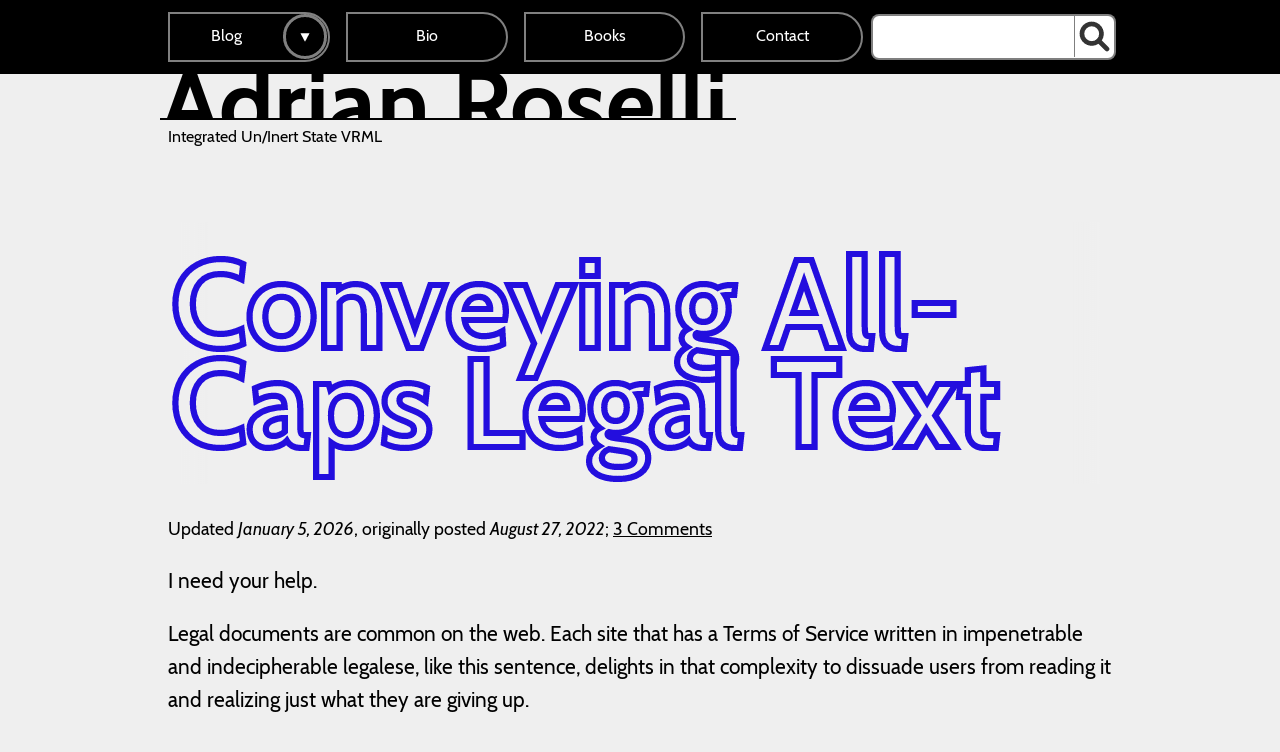

--- FILE ---
content_type: text/html; charset=UTF-8
request_url: https://adrianroselli.com/2022/08/conveying-all-caps-legal-text.html
body_size: 13503
content:
<!DOCTYPE html>
<html lang="en">
<head>
	<meta charset="UTF-8">

	<title>Conveying All-Caps Legal Text — Adrian Roselli</title>

	<meta http-equiv="X-UA-Compatible" content="IE=edge">
	<meta name="viewport" content="width=device-width, initial-scale=1.0">
	
	<link rel="shortcut icon" href="/wp-content/themes/AAR/favicon.png">
	<link rel="pingback" href="/xmlrpc.php">
	<link rel="alternate" type="application/rss+xml" title="RSS" href="https://adrianroselli.com/feed">
	<style>
	/* cabin-regular - latin */
	@font-face {
		font-family: 'Cabin';
		font-style: normal;
		font-weight: 400;
		src: local('Cabin'), local('Cabin-Regular'),
			url('/wp-content/themes/AAR/fonts/cabin-v14-latin-regular.woff2') format('woff2'), /* Chrome 26+, Opera 23+, Firefox 39+ */
			url('/wp-content/themes/AAR/fonts/cabin-v14-latin-regular.woff') format('woff'); /* Chrome 6+, Firefox 3.6+, IE 9+, Safari 5.1+ */
		font-display: swap;
	}
	/* cabin-italic - latin */
	@font-face {
		font-family: 'Cabin';
		font-style: italic;
		font-weight: 400;
		src: local('Cabin Italic'), local('Cabin-Italic'),
			url('/wp-content/themes/AAR/fonts/cabin-v14-latin-italic.woff2') format('woff2'), /* Chrome 26+, Opera 23+, Firefox 39+ */
			url('/wp-content/themes/AAR/fonts/cabin-v14-latin-italic.woff') format('woff'); /* Chrome 6+, Firefox 3.6+, IE 9+, Safari 5.1+ */
		font-display: swap;
	}
	/* cabin-700 - latin */
	@font-face {
		font-family: 'Cabin';
		font-style: normal;
		font-weight: 700;
		src: local('Cabin Bold'), local('Cabin-Bold'),
			url('/wp-content/themes/AAR/fonts/cabin-v14-latin-700.woff2') format('woff2'), /* Chrome 26+, Opera 23+, Firefox 39+ */
			url('/wp-content/themes/AAR/fonts/cabin-v14-latin-700.woff') format('woff'); /* Chrome 6+, Firefox 3.6+, IE 9+, Safari 5.1+ */
		font-display: swap;
	}
	</style>
<!-- Cookie:  -->
<!-- Theme: Unset -->
	<style id="CSSUnset" media="all">
	:root { --page-bg: #efefef; --page-bg-rgb: 239,239,239; --detail-color: #230ede; --nav-color: #5e76ff; --text-color: #000; --text-color-rgb: 0,0,0; }
	@media (prefers-color-scheme: dark) {
		:root { --page-bg: #000; --page-bg-rgb: 0,0,0; --detail-color: #5e76ff; --nav-color: #5e76ff; --text-color: #efefef; --text-color-rgb: 239,239,239; }
	}
	</style>
	<style id="CSSDark" media="none">
		:root { --page-bg: #000; --page-bg-rgb: 0,0,0; --detail-color: #5e76ff; --nav-color: #5e76ff; --text-color: #efefef; --text-color-rgb: 239,239,239; }
	</style>
	<style id="CSSLight" media="none">
		:root { --page-bg: #efefef; --page-bg-rgb: 239,239,239; --detail-color: #230ede; --nav-color: #5e76ff; --text-color: #000; --text-color-rgb: 0,0,0; }
	</style>

	<!-- 9.17.1 -->
	<link rel="stylesheet" href="/wp-content/themes/AAR/style.css?d=20250715">

	<style>
	@media print {header::before{content: url(http://chart.apis.google.com/chart?chs=120x120&cht=qr&chl=http%3A%2F%2Fadrianroselli.com/2022/08/conveying-all-caps-legal-text.html);position:absolute;top:-.25in;right:-.25in;}}
	</style>

	<script src="/wp-content/themes/AAR/highlight.min.js" async></script>
	<style>
	/* a11y-dark.min.css */
	.hljs-comment,.hljs-quote{color:#d4d0ab}.hljs-variable,.hljs-template-variable,.hljs-tag,.hljs-name,.hljs-selector-id,.hljs-selector-class,.hljs-regexp,.hljs-deletion{color:#ffa07a}.hljs-number,.hljs-built_in,.hljs-builtin-name,.hljs-literal,.hljs-type,.hljs-params,.hljs-meta,.hljs-link{color:#f5ab35}.hljs-attribute{color:#ffd700}.hljs-string,.hljs-symbol,.hljs-bullet,.hljs-addition{color:#abe338}.hljs-title,.hljs-section{color:#00e0e0}.hljs-keyword,.hljs-selector-tag{color:#dcc6e0}.hljs{display:block;overflow-x:auto;background:#2b2b2b;color:#f8f8f2;padding:.5em}.hljs-emphasis{font-style:italic}.hljs-strong{font-weight:bold}@media screen and (-ms-high-contrast:active), screen and (forced-colors: active){.hljs-addition,.hljs-attribute,.hljs-built_in,.hljs-builtin-name,.hljs-bullet,.hljs-comment,.hljs-link,.hljs-literal,.hljs-meta,.hljs-number,.hljs-params,.hljs-string,.hljs-symbol,.hljs-type,.hljs-quote{color:highlight}.hljs-keyword,.hljs-selector-tag{font-weight:bold}}
	.hljs{background:transparent;padding:0}
	@media print{pre .hljs,pre .hljs *{color:#000}}
	</style>

	<!-- <link rel="prev" title="FTC, Commercial Surveillance, and Overlays" href="https://adrianroselli.com/2022/08/ftc-commercial-surveillance-and-overlays.html"> -->
	<!-- <link rel="next" title="‘Accessibility at the Edge’ W3C CG Is an Overlay Smoke Screen" href="https://adrianroselli.com/2022/09/accessibility-at-the-edge-w3c-cg-is-an-overlay-smoke-screen.html"> -->
	<!-- <link rel="canonical" href="http://adrianroselli.com/2022/08/conveying-all-caps-legal-text.html"> -->

	<!-- Opengraph, Twitter, etc. -->
	<meta property="og:type" content="article">
	<meta property="og:title" content="Conveying All-Caps Legal Text">
	<meta property="og:url" content="https://adrianroselli.com/2022/08/conveying-all-caps-legal-text.html">
	<meta property="og:description" content="I need your help. Legal documents are common on the web. Each site that has a Terms of Service written in impenetrable and indecipherable legalese, like this sentence, delights in that complexity to dissuade users from reading it and realizing just what they are giving up. “Am”, “add”, and “it”&hellip;">
	<meta property="article:published_time" content="2022-08-27T13:44:59-04:00">
	<meta property="article:modified_time" content="2026-01-05T09:43:45-05:00">
	<meta property="og:site_name" content="Adrian Roselli">
	<meta property="og:image" content="https://adrianroselli.com/wp-content/uploads/2022/08/ace-attorney_all-caps-297x300.png">
	<meta property="og:image:width" content="297">
	<meta property="og:image:height" content="300">
	<meta property="og:image:alt" content="Anime man (Ace Attorney) in blue suit pointing out of frame and shouting; he is surrounded by the all-caps words AM, ADD, and IT.">
	<meta property="og:locale" content="en_US">
	<meta name="twitter:card" content="summary">
	<!-- / Opengraph, Twitter, etc. -->
	<!-- Because Page Speed Insights and probably Google are little punks that can't parse the Opengraph version -->
	<meta name="description" content="I need your help. Legal documents are common on the web. Each site that has a Terms of Service written in impenetrable and indecipherable legalese, like this sentence, delights in that complexity to dissuade users from reading it and realizing just what they are giving up. “Am”, “add”, and “it”&hellip;">
	<!-- / Because Page Speed Insights and probably Google are little punks that can't parse the Opengraph version -->
	<meta name="twitter:dnt" content="on">
	<!-- https://adrianroselli.com/2022/08/conveying-all-caps-legal-text.html -->
	<!-- /2022/08/conveying-all-caps-legal-text.html -->

	
	<!-- <meta name="monetization" content="$ilp.gatehub.net/597263724"> -->
</head>
<body id="Unset">

<!-- header -->
<header role="banner">
		<a href="#Skip" accesskey="s">Skip to content.</a>

		<!-- nav -->
		<div id="NavWrapper">
			<nav role="navigation" id="PrimaryNav">
				<ul>
					<li><a href="/posts" id="mnu2095">Blog</a>
<button type="button" id="btnSubblog" aria-controls="Subblog" aria-expanded="false" aria-labelledby="mnu2095"><svg xmlns="http://www.w3.org/2000/svg" viewBox="0 0 80 80" focusable="false" width="1em" height="1em" aria-hidden="true"><path d="M70.3 13.8L40 66.3 9.7 13.8z"/></svg></button>
			<ul id="Subblog">
	<li><a href="/tag/accessibility" id="mnu5358">Accessibility</a></li>
	<li><a href="/tag/pattern" id="mnu8668">Patterns</a></li>
	<li><a href="/tag/print" id="mnu5366">Print Styles</a></li>
	<li><a href="/tag/tables" id="mnu6954">Tables</a></li>
	<li><a href="/tag/slides" id="mnu5360">Talk Slides</a></li>
	<li><a href="/tag/ux" id="mnu5359">User Experience</a></li>
	<li><a href="/tag/ariabuse" id="mnu9687">ARIA Misuse</a></li>
	<li><a href="/tag/overlay" id="mnu14069">Overlays</a></li>
</ul>
</li>
<li><a href="/bio" id="mnu1976">Bio</a></li>
<li><a href="/books" id="mnu1990">Books</a></li>
<li><a href="/contact" id="mnu1973">Contact</a></li>
				</ul>
				<form method="get" id="searchform" class="searchform" action="https://adrianroselli.com/" role="search" autocomplete="off" novalidate>
				<label for="s" class="visually-hidden">Search for:</label>
				<input type="text" value="" name="s" id="s" enterkeyhint="search">
				<button id="searchsubmit">
					<span class="visually-hidden">Search</span>
					<svg xmlns="http://www.w3.org/2000/svg" viewBox="0 0 100 100" focusable="false" aria-hidden="true" width="1em" height="1em"><path d="M73.37 62.76a39 39 0 10-10.61 10.61L85.2 95.8a7.5 7.5 0 0010.6-10.6zM41 65a24 24 0 1124-24 24 24 0 01-24 24z"/></svg>
				</button>
			</form>
			</nav>
		</div>
		<!-- / nav -->

		<div id="Brand">
			<a href="/" accesskey="1" class="logotype">
				<strong>Adrian Roselli</strong><br>
				<span>Integrated Un/Inert State VRML</span>
			</a>
		</div>
</header>
<!-- / header -->



<!-- #Content -->
<div class="post">
			<main role="main">

		
		<h1 id="Skip" tabindex="-1">Conveying All-Caps Legal Text</h1>
		<aside role="note">
		
		Updated <time datetime="2026-01-05T09:43:45-05:00">January 5, 2026</time>, originally posted <time datetime="2022-08-27T13:44:59-04:00">August 27, 2022</time>; <a href="#Comments" class="noprint">3 Comments</a>
		</aside>
        <p>
I need your help.
</p>

<p>
Legal documents are common on the web. Each site that has a Terms of Service written in impenetrable and indecipherable legalese, like this sentence, delights in that complexity to dissuade users from reading it and realizing just what they are giving up.
</p>

<figure class="right">
 <img loading="lazy" src="/wp-content/uploads/2022/08/ace-attorney_all-caps.png" alt="Anime man (Ace Attorney) in blue suit pointing out of frame and shouting; he is surrounded by the all-caps words AM, ADD, and IT." width="328" height="331">
 <figcaption>“Am”, “add”, and “it” are examples of words that are often spelled out by screen readers when set in all-caps.</figcaption>
</figure>

<p>
In other words, plain English is not their goal.
</p>

<p>
But they still rely on certain conventions, such as numbering and lettering paragraphs and sections, common terminology, and, in particular, all-caps.
</p>

<p>
What I never see is a consistent (or any) markup pattern for all-caps text, despite the multitude of text-level elements available to authors (regardless of how they are exposed to AT). As I have asked other practitioners, their experience has been the same. So I would like to kick off that conversation here.
</p>

<p>
By proposing some suggestions you can all pick apart after I give some context.
</p>



<h2 id="Legal">Use in Legal Documents</h2>

<!-- https://web-a11y.slack.com/archives/C042TSFGN/p1660927665983529?thread_ts=1660926102.874469&cid=C042TSFGN -->

<p>
With thanks to Gregor Hanek for pointing me to these materials, I found that in the context of legal documents (in the US) sometimes all-caps text matters. Its use is laid out in the Uniform Commercial Code:
</p>

<blockquote>
 <p>
 (10) &#8220;<a id="Conspicuous" name="Conspicuous"></a><span class="DefinedTerm">Conspicuous</span>&#8220;, with reference to a <a href="https://www.law.cornell.edu/ucc/1/1-201#Term">term</a>, means so <a href="https://www.law.cornell.edu/ucc/1/1-201#Writing">written</a>, displayed, or presented that a reasonable <a href="https://www.law.cornell.edu/ucc/1/1-201#Person">person</a> against which it is to operate ought to have noticed it. Whether a term is &#8220;conspicuous&#8221; or not is a decision for the court. <mark>Conspicuous terms include</mark> the following: (A) <mark>a heading in capitals</mark> equal to or greater in size than the surrounding text, or in contrasting type, font, or color to the surrounding text of the same or lesser size; and (B) language in the body of a <a href="https://www.law.cornell.edu/ucc/1/1-201#Record">record</a> or display in larger type than the surrounding text, or in contrasting type, font, or color to the surrounding text of the same size, or set off from surrounding text of the same size by symbols or other marks that call attention to the language.
 </p>
 <footer><cite>Uniform Commercial Code <a href="https://www.law.cornell.edu/ucc/1/1-201#1-201b10">§ 1-201. General Definitions</a></cite></footer>
</blockquote>

<p>
All-caps may be required beyond headings:
</p>

<blockquote>
 <p>
 (e) <mark>Any term specially defined</mark> in a set of interrogatories <mark>shall be typed with all letters capitalized</mark> wherever that term appears.
 </p>
 <footer><cite>California Code, <a href="https://codes.findlaw.com/ca/code-of-civil-procedure/ccp-sect-2030-060.html">Code of Civil Procedure &#8211; CCP § 2030.060</a></cite></footer>
</blockquote>

<p>
All-caps may be forbidden beyond headings:
</p>

<blockquote>
 <p>
 (j) Papers filed prepared by word-processing systems. Papers prepared by a word-processing system shall be printed in either a serifed, proportionally spaced typeface, such as Times New Roman, or a serifed monospaced typeface, such as Courier. Narrow or condensed typefaces and condensed font spacing shall not be used. Except in headings, <mark>words shall not be in</mark> bold type or <mark>type consisting of all capital letters</mark>.
 </p>
 <footer><cite>N.Y. Comp. Codes R. &#038; Regs. <a href="https://casetext.com/regulation/new-york-codes-rules-and-regulations/title-22-judiciary/subtitle-b-courts/chapter-i-court-of-appeals/subchapter-a-rules-of-practice/part-500-rules-of-practice/general-matters/section-5001-general-requirements">tit. 22 § 500.1</a></cite></footer>
</blockquote>

<p>
Which means locale matters. Since I am not a (bird) lawyer, I cannot go into more detail than that. I encourage you to speak to your own legal counsel about how or if all-caps text should be handled in legal documents.
</p>

<p>
Regardless, it is clear that in <em>some</em> contexts it will be necessary to provide visual / typographic indicators that a piece of text is different, and all-caps is one method. The trick is how to convey that when the user cannot see this visual change.
</p>



<h2 id="SR">Screen Readers</h2>

<p>
Here we are faced with an interesting challenge. We may be legally required to convey some of this visually different information, but with the added challenge of doing so for blind screen reader users.
</p>

<p>
While a screen reader may provide configuration settings to <a href="https://twitter.com/jakobrosin/status/1561776891970965504">provide an audio cue</a> when encountering all-caps text, users rarely know of this feature when it exists. <a href="https://twitter.com/RNIB/status/1562752028182716417">Royal National Institute for the Blind recently said</a> some screen readers, without naming them, mis-handle all-caps text in memes. I was <a href="https://twitter.com/aardrian/status/1563883447327809536">unable to reproduce that behavior</a> testing with JAWS, NVDA, Narrator, VoiceOver iOS, VoiceOver macOS, or TalkBack with default settings (<a href="/2021/10/blaming-screen-readers-red-flag.html">nor in other tests</a>).
</p>

<p>
Regardless of screen reader, the <a href="https://web-a11y.slack.com/archives/C042TSFGN/p1660941160543619?thread_ts=1660926102.874469&#038;cid=C042TSFGN">text-to-speech engine behind it</a> may make it impossible for some users to enable any audio cues.
</p>

<figure class="right">
 <a href="/wp-content/uploads/2022/08/all-caps_JAWS-Braille.png"><img loading="lazy" src="/wp-content/uploads/2022/08/all-caps_JAWS-Braille.png" alt="The JAWS built-in Braille emulator showing a sentence set in all-caps." width="957" height="474"></a>
 <figcaption>A Braille emulator showing all-caps text.</figcaption>
</figure>

<p>
Which means most users won&#8217;t know when encountering all-caps text <a href="https://twitter.com/jakobrosin/status/1561776579864416256">unless they look for it</a>, are <a href="https://twitter.com/jzrogers/status/1561772385921105927">told to look for it</a>, or the <a href="https://twitter.com/ScopicEngineer/status/1561771598016925696">screen reader starts spelling out words</a>. The exception would be Braille display users, since there is a capitalization sign.
</p>






<h2 id="Options">Options</h2>

<p>
I made a demonstration of a few ways the all-caps text could be exposed. The <a href="https://codepen.io/aardrian/pen/dymaNVo">original CodePen</a> is available for you to play with (or in case the embed does not work), and there is a <a href="https://cdpn.io/pen/debug/dymaNVo">debug version for testing</a>.
</p>

<p class="codepen" data-height="400" data-default-tab="result" data-slug-hash="dymaNVo" data-user="aardrian" style="height: 400px; box-sizing: border-box; display: flex; align-items: center; justify-content: center; border: 2px solid; margin: 1em 0; padding: 1em;">
  <span>See the Pen <a href="https://codepen.io/aardrian/pen/dymaNVo">
  Fake Terms of Service</a> by Adrian Roselli (<a href="https://codepen.io/aardrian">@aardrian</a>)
  on <a href="https://codepen.io">CodePen</a>.</span>
</p>
<script async src="https://cpwebassets.codepen.io/assets/embed/ei.js"></script>

<p>
The six bullets at the end demonstrate six different methods for presenting the all-caps text:
</p>

<ol>
 <li>CSS forces sentence-case text to all-caps;</li>
 <li>CSS forces sentence-case text to all-caps and inserts a message before and after the the text;</li>
 <li>The text is already all-caps and CSS inserts a message before and after the the text;</li>
 <li>The text is already all-caps and CSS inserts a message before and after the the text, which it then visually hides;</li>
 <li>CSS forces sentence-case text to all-caps and inserts a message before and after the the text, which it then visually hides;</li>
 <li>The text is already all-caps and a message exists before and after the text in the HTML, which the CSS then visually hides.</li>
</ol>

<p>
There may be other methods, but these are off the top of my head.
</p>

<p>
JAWS/Chrome, NVDA/Firefox, Narrator/Edge, Orca/Firefox, VoiceOver/iOS, and TalkBack/Chrome each announced the inserted text but failed to identify that any text was set in all-caps. VoiceOver/macOS with Safari not only failed to identify all-caps text, it ignored the inserted text in all but the last test (inserted in the HTML). VoiceOver/macOS with Firefox and Chrome announced them fine, but those are non-standard browser pairings.
</p>

<p>
Obvious drawbacks to any of these approaches include the CSS not loading properly, the challenges for administrative staff to easily mark this up, and limitations on what automated workflows can do.
</p>


<h2 id="Help">Where I Need Your Help</h2>

<p>
Frankly, everyone reading this other than you may need your help. So don&#8217;t be shy. Fill out the comment form after this post, use <a href="/contact">my contact form</a> if you don&#8217;t want it to be public, or <a href="https://twitter.com/aardrian">contact me on Twitter</a>.
</p>

<h3 id="Attorneys">For Legal Practitioners</h3>

<p>
If you are an attorney, have worked on this on behalf of attorneys, were simply given a stack of legal documents to post, or anything in between:
</p>

<ul>
 <li>Is my assessment of all-caps text in legal documents generally accurate?</li>
 <li>Have you, in the context of presenting legal documents online, settled on an approach for exposing text that is visually set in all-caps?</li>
 <li>If so, what did you do?</li>
 <li>And if so, how well has it worked?</li>
</ul>

<h3 id="Users">For Screen Reader Users</h3>

<p>
If you are a screen reader user, blind or not, but not solely a screen reader tester, then:
</p>

<ul>
 <li>Do any of the patterns in my demonstration work well or poorly?</li>
 <li>Have you, in the course of using the web, come across legal documents that you know or suspect use all-caps text?</li>
 <li>Was it conveyed easily?</li>
 <li>Did you understand where it started and ended?</li>
 <li>Did it affect your understanding?</li>
</ul>


<h3 id="Both">For Legal Practitioners Who Are Screen Reader Users and Vice Versa</h3>

<p>
All of those questions apply, but any extra insights you have would be swell.
</p>



<h2 id="Wrap">Wrap-up</h2>

<p>
Perhaps with feedback and further insights, an all-caps pattern for legal text, or even a best practice, can come from this. Even if not directly. Maybe it can lead to a better framing for a research engagement. Or it might be something worth hammering out within the Web Accessibility Initiative and potentially as guidance within WCAG. I am not sure where this will go because I am not sure how much of an issue this is.
</p>


<!--
https://twitter.com/RNIB/status/1562752028182716417
https://twitter.com/RepSpanberger/status/1560664478035116032
https://twitter.com/aardrian/status/1563883447327809536
-->



		<footer>
						<h2>Tags</h2>

			<p>
			<a href="/tag/accessibility" rel="tag">accessibility</a>, <a href="/tag/html" rel="tag">html</a>, <a href="/tag/law" rel="tag">law</a>, <a href="/tag/usability" rel="tag">usability</a>, <a href="/tag/ux" rel="tag">UX</a>			</p>

			<h2>Other Posts</h2>

      <div class="prevnextpost">
  			<p>
			<a href="/2022/08/ftc-commercial-surveillance-and-overlays.html" rel="prev" data-bg="/wp-content/uploads/2022/08/FTC-seal-150x150.png" style="background-image:url(/wp-content/uploads/2022/08/FTC-seal-150x150.png)">Earlier post: <cite>FTC, Commercial Surveillance, and Overlays</cite></a>
			</p>
  			<p>
			<a href="/2022/09/accessibility-at-the-edge-w3c-cg-is-an-overlay-smoke-screen.html" rel="next" data-bg="/wp-content/uploads/2022/09/overlay-cg-redux-150x150.jpg" style="background-image:url(/wp-content/uploads/2022/09/overlay-cg-redux-150x150.jpg)">More recent post: <cite>‘Accessibility at the Edge’ W3C CG Is an Overlay Smoke Screen</cite></a>
			</p>      </div>

		</footer>
									
		
		<article id="Comments">

			<h2>3 Comments</h2>


			
			<div>

				<blockquote class="comment even thread-even depth-1 parent" id="comment-264732">
					<div>
						<header>
						
						
						<a rel='nofollow' class='comment-reply-link' href='https://adrianroselli.com/2022/08/conveying-all-caps-legal-text.html?replytocom=264732#respond' data-commentid="264732" data-postid="17310" data-belowelement="-264732" data-respondelement="respond" data-replyto="Reply to Mike Gower" aria-label='Reply to Mike Gower'>Reply</a>
						</header>


					<p>Thanks for the investigation, Adrian. We&#8217;re using your document as part of some WCAG 3.0 prep material.</p>


					</div>
					<footer>
						<cite>Mike Gower</cite>;
						<time datetime="2023-09-11T14:51:05-04:00">11 September 2023 at 2:51 pm</time>.
						<a href="/2022/08/conveying-all-caps-legal-text.html#comment-264732" class="noprint">Permalink</a>
					</footer>

				</blockquote>


			<div>

				<blockquote class="comment byuser comment-author-adrian-roselli bypostauthor odd alt depth-2" id="comment-264746">
					<div>
						<header>
						In response to <a href="/2022/08/conveying-all-caps-legal-text.html#comment-264732" class="noprint">Mike Gower</a>.
						
						<a rel='nofollow' class='comment-reply-link' href='https://adrianroselli.com/2022/08/conveying-all-caps-legal-text.html?replytocom=264746#respond' data-commentid="264746" data-postid="17310" data-belowelement="-264746" data-respondelement="respond" data-replyto="Reply to Adrian Roselli" aria-label='Reply to Adrian Roselli'>Reply</a>
						</header>


					<p>This is exciting! While (as you can see) this has not garnered much in the way of comments, when or if it comes up as a WCAG3 discussion, hit me up if you want to know if I have any updates that I have not posted here.</p>


					</div>
					<footer>
						<cite><a href='https://adrianroselli.com/' rel='external nofollow ugc' class='url'>Adrian Roselli</a></cite>;
						<time datetime="2023-09-11T17:14:55-04:00">11 September 2023 at 5:14 pm</time>.
						<a href="/2022/08/conveying-all-caps-legal-text.html#comment-264746" class="noprint">Permalink</a>
					</footer>

				</blockquote>

</div><!-- #comment-## -->
</div><!-- #comment-## -->

			<div>

				<blockquote class="comment even thread-odd thread-alt depth-1" id="comment-272700">
					<div>
						<header>
						
						
						<a rel='nofollow' class='comment-reply-link' href='https://adrianroselli.com/2022/08/conveying-all-caps-legal-text.html?replytocom=272700#respond' data-commentid="272700" data-postid="17310" data-belowelement="-272700" data-respondelement="respond" data-replyto="Reply to FeRDNYC (Frank Dana)" aria-label='Reply to FeRDNYC (Frank Dana)'>Reply</a>
						</header>


					<blockquote><p>VoiceOver/macOS with Safari not only failed to identify all-caps text, it ignored the inserted text in all but the last test (inserted in the HTML).</p></blockquote>
<p>Interestingly, that exactly aligns with what&#8217;s brought along when copy-pasting the text — at least from Chrome 119 on Linux x86_64. The only insertions that get copied are the ones for the very last bullet item. I&#8217;d say that&#8217;s a peek at the sausage-making re: how VoiceOver likely accesses page content, if nothing else.</p>
<p>(Other than the missing insertions, I was pleasantly surprised to see that formatting was preserved as rendered. I was a bit concerned that at least some of the style-modified text might revert to its source capitalization when copied, but that doesn&#8217;t appear to be an issue fortunately.)</p>


					</div>
					<footer>
						<cite>FeRDNYC (Frank Dana)</cite>;
						<time datetime="2023-12-07T03:54:23-05:00">7 December 2023 at 3:54 am</time>.
						<a href="/2022/08/conveying-all-caps-legal-text.html#comment-272700" class="noprint">Permalink</a>
					</footer>

				</blockquote>

</div><!-- #comment-## -->

<!-- .comment-list -->

		
		




	<div id="respond" class="comment-respond">
		<h3 id="reply-title" class="comment-reply-title">Leave a Comment or Response <small><a rel="nofollow" id="cancel-comment-reply-link" href="/2022/08/conveying-all-caps-legal-text.html#respond" style="display:none;">Cancel response</a></small></h3><form action="https://adrianroselli.com/wp-comments-post.php" method="post" id="" class="comment-form"><p><label for="comment">Comment:</label> <textarea id="comment" name="comment" required></textarea></p><ul><li>The form doesn’t support Markdown.</li><li>This form allows limited HTML.</li><li>Allowed HTML elements are <code>&lt;a href&gt;</code>, <code>&lt;blockquote&gt;</code>, <code>&lt;code&gt;</code>, <code>&lt;del&gt;</code>, <code>&lt;em&gt;</code>, <code>&lt;ins&gt;</code>, <code>&lt;q&gt;</code>, <code>&lt;strong&gt;</code>, and maybe some others. WordPress is fickle and randomly blocks or allows some.</li> <li>If you want to include HTML <em>examples</em> in your comment, then HTML encode them. E.g. <code>&lt;code&gt;&amp;lt;div&amp;gt;&lt;/code&gt;</code> (you can copy and paste that chunk).</li></ul><p class="comment-form-author"><label for="author">Name <span class="required" aria-hidden="true">*</span></label> <input id="author" name="author" type="text" value="" size="30" maxlength="245" required="required" /></p>
<p class="comment-form-email"><label for="email">Email <span class="required" aria-hidden="true">*</span></label> <input id="email" name="email" type="text" value="" size="30" maxlength="100" required="required" /></p>
<p class="comment-form-url"><label for="url">Website</label> <input id="url" name="url" type="text" value="" size="30" maxlength="200" /></p>
<p class="form-submit"><input name="" type="submit" id="" class="" value="Post Comment" /> <input type='hidden' name='comment_post_ID' value='17310' id='comment_post_ID' />
<input type='hidden' name='comment_parent' id='comment_parent' value='0' />
</p><p style="display: none;"><input type="hidden" id="akismet_comment_nonce" name="akismet_comment_nonce" value="d3b44ec4d4" /></p><p style="display: none !important;" class="akismet-fields-container" data-prefix="ak_"><label>&#916;<textarea name="ak_hp_textarea" cols="45" rows="8" maxlength="100"></textarea></label><input type="hidden" id="ak_js_1" name="ak_js" value="77"/><script>document.getElementById( "ak_js_1" ).setAttribute( "value", ( new Date() ).getTime() );</script></p></form>	</div><!-- #respond -->
	
		</article><!-- #comments -->
	</main>
		


	<aside role="complementary">








	</aside>

</div>
<!-- / #Content -->

<script type="text/javascript">
function fixPre() {
  // get all <pre> elements
  var allPre = document.querySelectorAll('main pre');
  for (var i = 0; i < allPre.length; i++) {
    var thisPre = allPre[i];
    var firstChild = thisPre.firstChild.nodeName;
    // If there is no child <code>, add one
    if (firstChild != 'CODE') {
      // Create a <code> element
      var code = document.createElement('code');
      // Get the content out of the <pre>
      var preContent = thisPre.textContent;
      // Write it into the new node
      code.textContent = preContent;
      thisPre.textContent = '';
      // Append the <code> to the <pre>
      thisPre.appendChild(code);
    }
  }
}
fixPre();
hljs.initHighlightingOnLoad();
</script>



<!-- footer -->
<footer role="contentinfo">

  <ul>
   <li><a href="/site-map" id="mnu4298">Site Map</a></li>
<li><a href="/accessibility-statement" id="mnu2116">Accessibility Statement</a></li>
<li><a href="/feed" id="mnu6278">RSS</a></li>
   <li><a href="https://toot.cafe/@aardrian" rel="me">Mastodon</a></li>
  </ul>

<!-- hide until JS fires; hide if WHCM active -->
  <div aria-labelledby="ThemeLbl" role="group" id="ThemeSwitcher">
      <span id="ThemeLbl">Theme</span>:
      <span id="ThemeButtons" hidden>
        <button type="button" data-name="Light" aria-pressed="false" id="ThemeLight" aria-labelledby="ThemeLight ThemeLbl" onclick="toggleTheme(this.id);">Light</button>
        <button type="button" data-name="Dark" aria-pressed="false" id="ThemeDark" aria-labelledby="ThemeDark ThemeLbl" onclick="toggleTheme(this.id);">Dark</button>
        <button type="button" data-name="Unset" aria-pressed="true" id="ThemeUnset" aria-labelledby="ThemeUnset ThemeLbl" onclick="toggleTheme(this.id);">Unset</button>
      </span>
      <span id="ThemeLinks">
        <a href="?Theme=Light" class="false" id="ThemeLinkLight" aria-labelledby="ThemeLinkLight ThemeLbl">Light</a>
        <a href="?Theme=Dark" class="false" id="ThemeLinkDark" aria-labelledby="ThemeLinkDark ThemeLbl">Dark</a>
        <a href="?Theme=Unset" class="true" id="ThemeLinkUnset" aria-labelledby="ThemeLinkUnset ThemeLbl">Unset</a>
      </span>
  </div>

	<p>
	&copy; 1999&ndash;2026 Adrian Roselli
	</p>

</footer>
<!-- / footer -->

<script>
// Theme Switcher
// 11-Jul-2020
document.getElementById("ThemeButtons").removeAttribute("hidden");
document.getElementById("ThemeLinks").setAttribute("hidden","");

function unsetAllThemeBtns() {
  var themBtns = document.querySelectorAll("footer[role=contentinfo] button[aria-pressed]");
  for (var i = 0; i < themBtns.length; i++) {
    themBtns[i].setAttribute("aria-pressed", "false");
  }
  var styleBlocks = document.querySelectorAll("style[id^=CSS]");
  for (var i = 0; i < themBtns.length; i++) {
    styleBlocks[i].setAttribute("media", "none");
  }
}

function toggleTheme(btnID) {
  unsetAllThemeBtns();
  // Get the button that triggered this
  var theButton = document.getElementById(btnID);
  theButton.setAttribute("aria-pressed", "true");
  // Add a class to the body
  var thisBody = document.querySelector("body");
  // var idVal = theButton.innerText;
  //   Swapped from the innerText because of auto-translation
  var idVal = theButton.getAttribute("data-name");
  // thisBody.setAttribute("id",theButton.innerText);
  thisBody.setAttribute("id",idVal);
  // Enable the appropriate style block
  var idStyleVal = "CSS" + idVal;
  var styleBlock = document.getElementById(idStyleVal);
  styleBlock.setAttribute("media", "all");
  setCookie("Theme",idVal);
}

function setCookie(name, value) {
  // Enter number of days the cookie should persist
  var expDays = 30;
  var exp = new Date(); 
  exp.setTime(exp.getTime() + (expDays*24*60*60*1000));
  expirationDate = exp.toGMTString();
  // Set cookie with name and value provided
  // in function call and date from above
  document.cookie = name + "=" + escape(value)
  document.cookie += "; expires=" + exp.toGMTString();
}
</script>


<script>
// NEW NAVIGATION LOGIC
// 20-JAN-2020


// save some elements
// using Array slice to convert NodeLists to Arrays, for ease of use later
var pNav = document.getElementById("PrimaryNav");
var buttons = Array.prototype.slice.call(pNav.querySelectorAll('button[aria-controls]'));
var subMenus = Array.prototype.slice.call(pNav.querySelectorAll('button[aria-controls] + ul, button[aria-controls] + div'));

function openSubNav(buttonEl) {
  var navId = buttonEl.getAttribute('aria-controls');
  var navEl = document.getElementById(navId);
  
  if (navEl) {
    buttonEl.setAttribute("aria-expanded", "true");
    // buttonEl.setAttribute("aria-label", "Hide");
    // navEl.style.display = "block";
  }
}

function closeSubNav(buttonEl) {
  var navId = buttonEl.getAttribute('aria-controls');
  var navEl = document.getElementById(navId);
  
  if (navEl) {
    buttonEl.setAttribute("aria-expanded", "false");
    // buttonEl.setAttribute("aria-label", "Show");
    // navEl.style.display = "none";
  }
}

function closeAllSubNavs() {
  buttons.forEach(function(button) {
    closeSubNav(button);
  });
}

// event handlers
function handleButtonClick(event) {
  var button = this;
  var isOpen = button.getAttribute('aria-expanded') === 'true';
  if (isOpen) {
    closeSubNav(button);
  } else {
    closeAllSubNavs();
    openSubNav(button);
  }
}

function handleButtonKeyDown(event) {
  if (event.key === 'Escape' || event.key === 'Esc') {
    closeSubNav(this);
  }
}

function handleNavKeyDown(event) {
  if (event.key === 'Escape' || event.key === 'Esc') {
    var button = document.querySelector('button[aria-controls=' + this.id + ']');
    closeSubNav(button);
    button.focus();
  }
}

function handleNavFocusOut(event) {
  var navContainsFocus = this.contains(event.relatedTarget);
  if (!navContainsFocus) {
    var button = this.querySelector('button[aria-controls]');
    button && closeSubNav(button);
  }
}

// attach event listeners
buttons.forEach(function(button) {
  button.addEventListener('click', handleButtonClick);
  button.addEventListener('keydown', handleButtonKeyDown);
});

subMenus.forEach(function(subMenu) {
  subMenu.addEventListener('keydown', handleNavKeyDown);
});

// attach focusout listener to the parent of both the disclosure button and the menu
var subNavContainers = Array.prototype.slice.call(document.querySelectorAll('#PrimaryNav > ul > li'));
subNavContainers.forEach(function(navContainer) {
  navContainer.addEventListener('focusout', handleNavFocusOut);
});

</script>



<script type="text/javascript">
var hasPrintLinksRun = false;

function getLinks() {
  try {
    // See if this already ran
    if (hasPrintLinksRun == false) {
      // Get all the links
      var links = document.querySelectorAll("main > *:not(footer) a:not(.comment-reply-link):not(.url):not(.comment-edit-link):not(.noprint):not(#cancel-comment-reply-link)[href]");

      // Create emtpy arrays for later population.
      var linkHrefs = [];
      var linkNums = [];

      // If there is already a links box, remove it.
      var node = document.getElementById("LinkContainer");
      if (node) {
        if (node.parentNode) {
          node.parentNode.removeChild(node);
        }
      }

      // Define the links container.
      var mainRegion = document.querySelector("main");
      var aside = document.createElement("aside");
      aside.id = "LinkContainer";

      // Define its heading.
      var h2 = document.createElement("h2");
      h2.innerText = "Links in This Page";

      // Define the list container.
      var orderedlist = document.createElement("ol");
      orderedlist.id = "LinkList";

      // Insert the new elements.
      mainRegion.appendChild(aside);
      var LinkContainer = document.getElementById("LinkContainer");
      LinkContainer.appendChild(h2);
      LinkContainer.appendChild(orderedlist);

      // Loop through the links
      for (var i = 0; i < links.length; i++) {
        // Create the superscript footnote reference
        var noteNum = document.createElement("sup");
        noteNum.setAttribute("class", "footnote");
        noteNum.innerText = i + 1;

        // Add it as a following sibling to the link
        links[i].parentNode.insertBefore(noteNum, links[i].nextSibling);

        // Get each link and replace the URL scheme identifier
        //var url = links[i].href.substr(links[i].href.indexOf('://')+3);
        var schemeMatch = /^mailto:|(https?|ftp):\/\//;
        var url = links[i].href.replace(schemeMatch, "");

        // Add a list item for each link.
        var li = document.createElement("li");
        li.innerText = url;
        document.getElementById("LinkList").appendChild(li);
      }

      // Add a class to the body to undo default link print styles
      var thisBody = document.querySelector("body");
      // thisBody.setAttribute("class", "linklist");
      thisBody.classList.add("linklist");

      // Done
      hasPrintLinksRun = true;
      console.log("print links added? " + hasPrintLinksRun);
    } else {
      console.log("print links added? " + hasPrintLinksRun);
    }
  } catch (e) {
    console.log("getLinks(): " + e);
  }
}

// getLinks();

window.addEventListener("beforeprint", function(event) { getLinks(); });
// window.onbeforeprint = function(event) { getLinks(); };
// var mediaQueryList = window.matchMedia('print');
// mediaQueryList.addListener(function(mql) {
//   if(mql.matches) {
//     console.log('webkit equivalent of onbeforeprint');
//     getLinks();
//   }
// });

function headingAnchors() {
  try {
    var allHns = document.querySelectorAll(
      "main > h2[id], main > h3[id], main > h4[id], main > h5[id], main > h6[id]"
    );
    // Loop through the links
    for (var i = 0; i < allHns.length; i++) {
      var emptyTextNode = document.createTextNode(" ");
      // Create anchor link
      var anchorLink = document.createElement("a");
      var spanHidden = document.createElement("span");
      var span = document.createElement("span");
      anchorLink.href = "#" + allHns[i].id;
      anchorLink.setAttribute("class", "noprint");
      spanHidden.setAttribute("aria-hidden", "true");
      spanHidden.innerText = "#";
      span.innerText = "anchor";
      // Add the spans to the link
      anchorLink.appendChild(spanHidden);
      anchorLink.appendChild(span);
      // Add it as a child to the heading
      allHns[i].appendChild(emptyTextNode);
      allHns[i].appendChild(anchorLink);
    }
  } catch (e) {
    console.log("headingAnchors(): " + e);
  }
}
headingAnchors();

</script>


<script>
class YouTubeVimeoEmbed extends HTMLElement {
	// https://github.com/aardrian/youtube-vimeo-embed
	constructor() {
		super();
	}
	connectedCallback() {
		var iframe = document.createElement('iframe');
		var theLink = this.querySelector('a');
		var vidPoster = this.getAttribute('data-poster');
		var vidSlug;
		var vidPreSlug = theLink.getAttribute('href').split('/')[3];
		var vidQueryString = '';
		var vidQueryCheck = vidPreSlug.indexOf('?');
		if (vidQueryCheck == -1) {
			vidSlug = vidPreSlug;
		} else {
			vidSlug = vidPreSlug.substring(0,vidQueryCheck);
			vidQueryString = '&'+vidPreSlug.substring(vidQueryCheck+1);
		}
		if (theLink.getAttribute('href').substring(8,13) == 'youtu') {
			var isYouTube = 1;
		} else {
			var isYouTube = 0;
		}
		iframe.setAttribute('title',theLink.textContent);
		iframe.setAttribute('allow','autoplay');
		iframe.setAttribute('allowfullscreen','');
		iframe.setAttribute('loading','lazy');
		if (isYouTube) {
			iframe.setAttribute('src','https://www.youtube-nocookie.com/embed/'+vidSlug);
			var vidLink = 'https://www.youtube-nocookie.com/embed/'+vidSlug+'?autoplay=1'+vidQueryString;
			if (vidPoster) {
				var bgImg = vidPoster;
			} else {
				var bgImg = 'https://i3.ytimg.com/vi/'+vidSlug+'/hqdefault.jpg';
			}
		} else {
			iframe.setAttribute('src','https://vimeo.com/'+vidSlug);
			var vidLink = 'https://player.vimeo.com/video/'+vidSlug+'?autoplay=1&dnt=1'+vidQueryString;
			if (vidPoster) {
			  var bgImg = vidPoster;
			} else {
			  var bgImg = 'https://vumbnail.com/'+vidSlug+'.jpg';
			}
		}
		if (this.getAttribute('data-ratio')) {
			iframe.setAttribute('style','aspect-ratio:'+this.getAttribute('data-ratio')+';width:100%;');
		} else {
			iframe.setAttribute('style','aspect-ratio:16/9;width:100%;');
		}
		iframe.setAttribute('srcdoc','<style>body{background-image:url('+bgImg+');background-repeat:no-repeat;background-size:cover;background-position:center center;display:grid;place-items:center;min-height:97dvh;overflow:hidden;}a{display:block;width:96px;height:96px;overflow:hidden;}a:focus{outline:none;}a:focus circle,a:hover circle{fill:#000;}a:focus circle:first-child + circle,a:hover circle:first-child + circle{stroke-dasharray:.4,.4;}a:focus polygon,a:hover polygon{stroke:#fff;stroke-width:.75;}</style><a href="'+vidLink+'"><svg viewBox="0 0 16 16" width="96" height="96" xmlns="http://www.w3.org/2000/svg" aria-hidden="true"><circle cx="50%" cy="50%" r="7.75" fill="none" stroke="#000" stroke-width=".5"/><circle cx="50%" cy="50%" r="7.25" fill="none" stroke="#fff" stroke-width=".5"/><circle cx="50%" cy="50%" r="7" fill="#0009"/><polygon points="12, 8 6, 4.5 6, 11.5" fill="#fff" stroke-linejoin="round"></polygon></svg>Play</a>');
		this.appendChild(iframe);
	}
}
customElements.define('youtube-vimeo-embed', YouTubeVimeoEmbed);

</script>


</body>
</html>